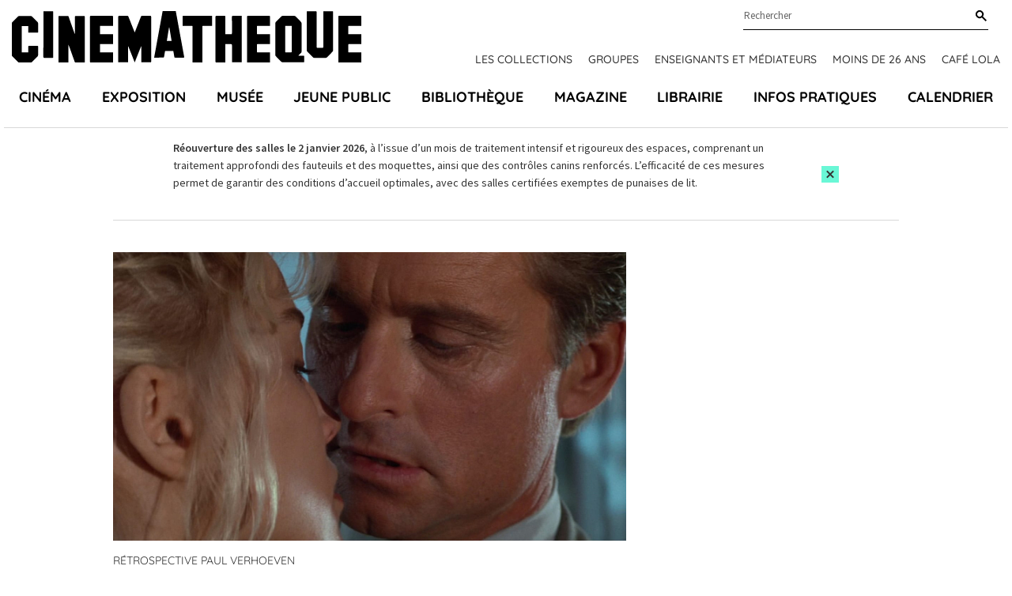

--- FILE ---
content_type: text/html; charset=UTF-8
request_url: https://www.cinematheque.fr/seance/35248.html
body_size: 8759
content:
<!DOCTYPE html>
<html lang="fr">
<head>
<base href="https://www.cinematheque.fr/" />
<title>Mercredi 21 juil 2021, 19h00 - Salle Henri Langlois - La Cinémathèque française</title>
<meta name="robots" content="index,follow">


    <meta charset="UTF-8">
    <meta http-equiv="X-UA-Compatible" content="IE=edge">
    <meta name="viewport" content="width=device-width, initial-scale=1.0">

    <!-- CSS -->
        <link rel="apple-touch-icon" sizes="57x57" href="static/apps/cinematheque_templates/img/favicon/apple-icon-57x57.png">
    <link rel="apple-touch-icon" sizes="60x60" href="static/apps/cinematheque_templates/img/favicon/apple-icon-60x60.png">
    <link rel="apple-touch-icon" sizes="72x72" href="static/apps/cinematheque_templates/img/favicon/apple-icon-72x72.png">
    <link rel="apple-touch-icon" sizes="76x76" href="static/apps/cinematheque_templates/img/favicon/apple-icon-76x76.png">
    <link rel="apple-touch-icon" sizes="114x114" href="static/apps/cinematheque_templates/img/favicon/apple-icon-114x114.png">
    <link rel="apple-touch-icon" sizes="120x120" href="static/apps/cinematheque_templates/img/favicon/apple-icon-120x120.png">
    <link rel="apple-touch-icon" sizes="144x144" href="static/apps/cinematheque_templates/img/favicon/apple-icon-144x144.png">
    <link rel="apple-touch-icon" sizes="152x152" href="static/apps/cinematheque_templates/img/favicon/apple-icon-152x152.png">
    <link rel="apple-touch-icon" sizes="180x180" href="static/apps/cinematheque_templates/img/favicon/apple-icon-180x180.png">
    <link rel="icon" type="image/png" sizes="192x192" href="static/apps/cinematheque_templates/img/favicon/android-icon-192x192.png">
    <link rel="icon" type="image/png" sizes="32x32" href="static/apps/cinematheque_templates/img/favicon/favicon-32x32.png">
    <link rel="icon" type="image/png" sizes="96x96" href="static/apps/cinematheque_templates/img/favicon/favicon-96x96.png">
    <link rel="icon" type="image/png" sizes="16x16" href="static/apps/cinematheque_templates/img/favicon/favicon-16x16.png">
    <link rel="manifest" href="static/apps/cinematheque_templates/img/favicon/manifest.json">
    <meta name="msapplication-TileColor" content="#ffffff">
    <meta name="msapplication-TileImage" content="static/apps/cinematheque_templates/img/favicon/ms-icon-144x144.png">
    <meta name="theme-color" content="#ffffff">

    
    <link rel="stylesheet" href="static/apps/cinematheque_templates/css/fonts.css?1657723286">
    <link rel="stylesheet" href="static/apps/cinematheque_templates/css/standard.css?1727791936">

    <!-- Google Tag Manager -->
    <script>(function(w,d,s,l,i){w[l]=w[l]||[];w[l].push({'gtm.start':
    new Date().getTime(),event:'gtm.js'});var f=d.getElementsByTagName(s)[0],
    j=d.createElement(s),dl=l!='dataLayer'?'&l='+l:'';j.async=true;j.src=
    'https://www.googletagmanager.com/gtm.js?id='+i+dl;f.parentNode.insertBefore(j,f);
    })(window,document,'script','dataLayer','GTM-KTJFF9F');</script>
    <!-- End Google Tag Manager -->

    <script type="text/javascript" defer="defer" src="https://extend.vimeocdn.com/ga/6018340.js"></script>

<meta property="og:image" content="https://www.cinematheque.fr/media/01-films/basic-instinct-paul-verhoeven.jpg">
                    <meta property="og:image:type" content="image/jpeg">
                    <meta property="og:image:width" content="1200">
                    <meta property="og:image:height" content="675">
                    <meta property="og:image:alt" content="Basic Instinct">


<script>
  var _paq = window._paq = window._paq || [];
  /* tracker methods like "setCustomDimension" should be called before "trackPageView" */
  _paq.push(['trackPageView']);
  _paq.push(['enableLinkTracking']);
  (function() {
    var u="https://cinematheque.matomo.cloud/";
    _paq.push(['setTrackerUrl', u+'matomo.php']);
    _paq.push(['setSiteId', '1']);
    var d=document, g=d.createElement('script'), s=d.getElementsByTagName('script')[0];
    g.async=true; g.src='//cdn.matomo.cloud/cinematheque.matomo.cloud/matomo.js'; s.parentNode.insertBefore(g,s);
  })();
</script>

</head>

<body class="page-home">

<noscript>
    <iframe src="//www.googletagmanager.com/ns.html?id=GTM-KTJFF9F"
            height="0" width="0" style="display:none;visibility:hidden"></iframe>
</noscript>



<!-- Google Tag Manager (noscript) -->
<noscript><iframe src="https://www.googletagmanager.com/ns.html?id=GTM-KTJFF9F"
height="0" width="0" style="display:none;visibility:hidden"></iframe></noscript>
<!-- End Google Tag Manager (noscript) -->

<div class="main">
    <div class="menu-mobile-header Fixed bg-white">
        <div class="row">
            <div class="columns large-12 text-center">
                <a href="#menu-mobile" id="hamburger"><span></span></a>
                <a class="logo-mobile text-black" aria-label="Home" rel="Home"
                   href="https://www.cinematheque.fr/">
                    <svg width='108' height='16' focusable='false'><use xlink:href='/static/apps/cinematheque_templates/img/svg-defs.svg#logo'></use></svg>
                </a>
            </div>
        </div>
    </div>

<div id="menu">

    <div id="menu-principal" class="js-sticky menu relative pt-3.5">
    <div class="logo-content container container-lg-large">
        <div class="relative flex justify-between">
            <a id="logo" class="text-black" aria-label="Home" rel="home"
               href="https://www.cinematheque.fr/">
                <svg width='442' height='65' focusable='false'>
                    <use xlink:href='/static/apps/cinematheque_templates/img/svg-defs.svg#logo'></use>
                </svg>
            </a>

            <div class="pre-main-nav">
                <div class="sub-header flex justify-end relative">
                    <div class="wrap-search relative">
                        
<form action="https://www.cinematheque.fr/recherche.html" method="get">
    
<div class="form-field autocomplete-component relative"
     x-data="autocomplete"
>
    <div class="relative">
        <input type="text"
               name="t"
               id="menu-search"
               class="input-text"
               placeholder="Rechercher"
               autocomplete="off"
               data-request-url="https://www.cinematheque.fr/recherche/suggest.html"
               data-query-search-param="t"
               x-ref="input"
               x-on:keyup.esc="open = false"
               x-on:input="loadSuggestions($el.value, true)"
               x-on:keydown.arrow-down.stop.prevent="highlightNext()"
               x-on:keydown.arrow-up.stop.prevent="highlightPrevious()"
               x-on:keydown.enter.stop.prevent="handleEnterKeypressSearch()"
        >
        <label for="menu-search" class="sr-only">
            Rechercher        </label>

        <button type="submit"
                class="button-search text-black"
                aria-label="Rechercher"
                x-ref="submit"
        >
            <svg width='14' height='14' focusable='false'>
                <use xlink:href='/static/apps/cinematheque_templates/img/svg-defs.svg#search'></use>
            </svg>
        </button>

        <div class="suggestions"
             x-cloak
             x-show="open"
             x-on:click.outside="open = false"
        >
            <ul role="listbox"
                aria-label="Résultats trouvés"
                x-ref="results"
            >
                <template x-if="suggestions.length">
                    <template x-for="(suggestion, index) in suggestions">
                        <li
                            role="option"
                            x-bind:aria-selected="index === highlightedIndex"
                            x-bind:data-suggestion-id="suggestion.id"
                            x-bind:data-suggestion-label="suggestion.label"
                        >
                            <a class="autocomplete-link"
                               x-bind:href="suggestion.url"
                               x-bind:class="{
                                   'active': index === highlightedIndex || suggestion.id === suggestionId,
                               }"
                            >
                                <span x-text="suggestion.label"></span>
                                <template x-if="suggestion.type">
                                    <span class="suggestion-type">
                                        (<span class="suggestion-type" x-text="suggestion.type"></span>)
                                    </span>
                                </template>
                            </a>
                        </li>
                    </template>
                </template>
                <template x-if="!suggestions.length">
                    <li class="cursor-default select-none px-4 py-2">Pas de résultat</li>
                </template>
            </ul>
        </div>
    </div>
</div>
</form>

                    </div>
                </div>
                                    <div class="topNav flex font-title font-medium uppercase">
                        <a class="text-sm text-gray-300 topnav-link" href="https://www.cinematheque.fr/les-collections-de-la-cinematheque-francaise.html">Les collections</a><a class="text-sm text-gray-300 topnav-link" href="https://www.cinematheque.fr/groupes-2025-2026.html">Groupes</a><a class="text-sm text-gray-300 topnav-link" href="https://www.cinematheque.fr/formations-et-partenariats/enseignants-et-mediateurs.html">Enseignants et m&eacute;diateurs</a><a class="text-sm text-gray-300 topnav-link" href="https://www.cinematheque.fr/moins-de-26-ans-et-etudiants.html">Moins de 26 ans</a><a class="text-sm text-gray-300 topnav-link" href="https://www.cinematheque.fr/cafe-lola.html">Caf&eacute; Lola</a>                    </div>
                            </div>
        </div>
    </div>

            <div class="js-navbar container container-lg-large">
            <div class="main-navigation-wrap">
                <ul class="main-navigation flex justify-between p-0 m-0 font-title text-lg font-bold uppercase">
                                            <li class="relative item list-none">
                            <a class="nav-a" href="https://www.cinematheque.fr/cinema.html">Cin&eacute;ma</a>                        </li>
                                            <li class="relative item list-none">
                            <a class="nav-a" href="https://www.cinematheque.fr/exposition.html">Exposition</a>                        </li>
                                            <li class="relative item list-none">
                            <a class="nav-a" href="https://www.cinematheque.fr/musee-melies-la-magie-du-cinema.html">Mus&eacute;e</a>                        </li>
                                            <li class="relative item list-none">
                            <a class="nav-a" href="https://www.cinematheque.fr/jeune-public.html">Jeune public</a>                        </li>
                                            <li class="relative item list-none">
                            <a class="nav-a" href="https://www.cinematheque.fr/bibliotheque.html">Biblioth&egrave;que</a>                        </li>
                                            <li class="relative item list-none">
                            <a class="nav-a" href="https://www.cinematheque.fr/magazine.html">Magazine</a>                        </li>
                                            <li class="relative item list-none">
                            <a class="nav-a" href="https://www.cinematheque.fr/librairie.html">Librairie</a>                        </li>
                                            <li class="relative item list-none">
                            <a class="nav-a" href="https://www.cinematheque.fr/informations-pratiques.html">Infos pratiques</a>                        </li>
                                            <li class="relative item list-none">
                            <a class="nav-a" href="https://www.cinematheque.fr/calendrier/#aujourdhui">Calendrier</a>                        </li>
                                    </ul>
            </div>
        </div>
    </div>

</div>
    <div class="cinematheque-alert hidden js-alert relative"
         data-alert-id="5_1765889465">
        <div class="container">
            <div class="cinematheque-alert--wrapper relative text-sm flex items-center justify-center py-3.5">
                <div class="content">
                    <p><strong>R&eacute;ouverture des salles le 2 janvier 2026</strong>, &agrave; l&rsquo;issue d&rsquo;un mois de traitement intensif et rigoureux des espaces, comprenant un traitement approfondi des fauteuils et des moquettes, ainsi que des contr&ocirc;les canins renforc&eacute;s.&nbsp;L&rsquo;efficacit&eacute; de ces mesures permet de garantir des conditions d&rsquo;accueil optimales, avec des salles certifi&eacute;es exemptes de punaises de lit.</p>
<p>&nbsp;</p>                </div>
                <div class="cta">
                                        <button type="button"
                            class="flex items-center justify-center py-1 px-1 cinematheque-alert-close btn bg-primary js-close-alert"
                            aria-label="Close this alert">
                        <svg width='12' height='11' focusable='false'>
                            <use xlink:href='/static/apps/cinematheque_templates/img/svg-defs.svg#close'></use>
                        </svg>
                    </button>
                </div>
            </div>
        </div>
    </div>
    
<div class="seance-item">
    <section class="seance">
        <div class="container flex-container">
            <div class="w-full lg:w-8/12 main-content">

                                    <figure class="block mb-4">
                        <img class="affiche w-full" src="https://www.cinematheque.fr/cache/media/01-films/basic-instinct-paul-verhoeven/s,725-6ce5a0.jpg" alt="Basic Instinct"/>
                    </figure>
                                    <div class="sous-cycles">
                                            <div class="listSousCycles">
                            <a href="cycle/paul-verhoeven-607.html" class="cycle underline font-title text-gray-300">
                                        Rétrospective Paul Verhoeven
                                    </a>                        </div>
                                    </div>

                <div class="content">

                    
                    <div class="shows">
                        <div class="show">
                            <div class="date">
                                <h1 class="text-gray-300">
                                    mercredi 21 juillet 2021, 19h00                                </h1>
                                                                    <h1 class="sub">
                                        Salle Henri Langlois                                                                            </h1>
                                                                </div>
                            <div class="endTime font-bold">
                                19h00 <span class="icon-fleche"></span> 21h10 <span class="minTotal">(128 min)</span>                            </div>
                        </div>
                    </div>

                    <hr class="my-8 w-3/12">

                    <div class="description">
                                            </div>

                    
                                            <div class="films">
                                                                <div class="film">
                                                                                    <div>
                                                <a href="film/45184.html"
                                                   class="titre inline-block font-bold text-gray-300 underline">
                                                    Basic Instinct                                                </a>
                                                                                            </div>
                                        
                                        <div class="intro mb-4">
                                                                                            <span class="realisateur font-bold">Paul Verhoeven</span>
                                                                                            <div>
                                                États-Unis / 1991 / 128 min / DCP / VOSTF                                            </div>
                                                                                        <div class="custom-container-color-normal"><p>Avec Michael Douglas, Sharon Stone, George Dzundza.</p></div>
                                        </div>

                                        <div class="synopsys">
                                            <p>Johnny Boz, rock star et patron d'une boîte de nuit, est retrouvé assassiné dans son lit. La police découvre que le crime est une réplique parfaite de celui décrit dans un roman de Catherine Tramell. L'enquête est confiée à l'inspecteur Nick Curran, ancien cocaïnomane, qui se laisse peu à peu séduire par la romancière.</p>                                        </div>

                                        <div class="custom-container-color-normal">
                                                                                            <div class="comment">
                                                    <p>Plus grand succès de la carrière hollywoodienne de Paul Verhoeven, <em>Basic Instinct</em> conserve, aujourd'hui encore, la réputation sulfureuse d'un thriller érotique controversé. Riche en séquences explicites, qu'elles soient sexuelles ou violentes, le film s'est surtout attiré les foudres des défenseurs des droits LGBT et des associations féministes, qui l'ont jugé dégradant et volontiers homophobe. Sans céder aux polémiques et autres manifestations, Verhoeven a pourtant toujours défendu le scénario de Joe Eszterhas, malgré un reniement public par l'auteur de son propre travail. Comme en hommage à <em>Sueurs froides</em>, il crée un personnage de blonde hitchcockienne qui tient les rênes d'une intrigue à tiroirs au parfum entêtant. En analysant les peurs masculines face à l'indépendance et à la confiance de leurs partenaires, le cinéaste a imaginé l'une des femmes fatales marquantes du cinéma contemporain. Sous les traits de Catherine Tramell, il révèle Sharon Stone, plongée corps et âme dans un rôle complexe pour lequel elle sera érigée en sex-symbol.</p>                                                </div>

                                                                                        </div>

                                        <div class="custom-container-color-normal">
                                                                                    </div>

                                                                            </div>
                                                                    <hr class="my-8 w-3/12">
                                                        </div>
                    
                </div>

            </div>

            <div class="w-full lg:w-4/12 sidebar">
                                <div class="seances-list">
                    <div class="content">
                                            </div>
                </div>
            </div>
        </div>
    </section>
</div>

<section class="section-magazine">
    <div class="container">
        <p class="section-title">Magazine</p>

        <div class="section-magazine--wrapper">
                                            <div class="section-magazine--card w-1/2 lg:w-1/3 xl:w-1/4 cursor-pointer">
                    <div class="section-magazine--card__inner">
                                                                            <div class="img-wrapper relative">
                                                                    <a href="video/1639.html" class="block">
                                
                                                                            <img src="https://www.cinematheque.fr/cache/media/miniatures-videos/1369-1222753152_640/cr,400,382-q,75-f391b0.jpeg" alt="Présentation de « Basic Instinct » par Paul Verhoeven">
                                    
                                                                    </a>
                                
                                                                    <div class="icn-wrapper">
                                                                                    <a href="video/1639.html" class="block">
                                                                                    <svg width="27" height="27" focusable='false' class="icon"><use xlink:href='/static/apps/cinematheque_templates/img/svg-defs.svg#film'></use></svg>
                                                                                    </a>
                                                                            </div>
                                                            </div>
                        
                                                    <a href="video/1639.html" class="block card-content">
                        
                                                            <span class="block title">Présentation de « Basic Instinct » par Paul Verhoeven</span>
                            
                            
                                                    </a>
                                            </div>
                </div>
                                </div>
    </div>
</section>



<footer>
    <div class="container">
        <div class="wrap">
            <div class="w-full lg:w-3/12 footer-left">
                <svg width='180' height='27' class="mb-4">
                    <use xlink:href='/static/apps/cinematheque_templates/img/svg-defs.svg#logo'></use>
                </svg>
                <p class="text-sm mb-2">51 Rue de Bercy, 75012 Paris</p>
                <div class="text-sm access mb-8 flex flex-row md:flex-col">
                    <div class="mb-2">M° Bercy Lignes</div>
                    <div class="flex pastilles">
                        <span class="pastille metro purple flex items-center justify-center">14</span>
                        <span class="pastille metro green flex items-center justify-center ml-2">6</span>
                    </div>
                </div>
            </div>
            <div class="w-full lg:w-8/12 ">
                <section class="showcase justify-between items-center bg-primary relative">
                    <div class="title font-title font-bold uppercase">
                        Restez informés                    </div>
                    <a href="http://form.crm.digitick.com/web/template/index/cinematheque/9ee8bed5-5944-45cd-8f30-6de50bb0c287"
                       target="_blank" class="btn flex items-center my-4 bg-black text-white text-sm">
                        <svg width='24' height='14' class="mr-2">
                            <use xlink:href='/static/apps/cinematheque_templates/img/svg-defs.svg#thinArrowRight'></use>
                        </svg>
                        Abonnez-vous à nos newsletters                    </a>
                    <div class="social">
                        <div class="socials">
    <a class="facebook icon" href="https://www.facebook.com/cinemathequefr" aria-label="lien facebook" target="_blank">
        <svg width='20' height='20' focusable='false'><use xlink:href='/static/apps/cinematheque_templates/img/svg-defs.svg#facebook'></use></svg>
    </a>
    <a class="twitter icon" href="https://twitter.com/cinemathequefr" aria-label="lien twitter" target="_blank">
        <svg width='22' height='17' focusable='false'><use xlink:href='/static/apps/cinematheque_templates/img/svg-defs.svg#twitter'></use></svg>
    </a>
    <a class="instagram icon" href="https://instagram.com/cinemathequefr" aria-label="lien instagram" target="_blank">
        <svg width='20' height='20' focusable='false'><use xlink:href='/static/apps/cinematheque_templates/img/svg-defs.svg#instagram'></use></svg>
    </a>
    <a class="tiktok icon" href="https://www.tiktok.com/@cinemathequefr?" aria-label="lien tiktok" target="_blank">
        <svg width='20' height='20' focusable='false'><use xlink:href='/static/apps/cinematheque_templates/img/svg-defs.svg#tiktok'></use></svg>
    </a>
    <a class="vimeo icon" href="https://vimeo.com/cinemathequefr" aria-label="lien vimeo" target="_blank">
        <svg width='20' height='20' focusable='false'><use xlink:href='/static/apps/cinematheque_templates/img/svg-defs.svg#vimeo'></use></svg>
    </a>
</div>
                    </div>
                </section>

                <div class="menu-footer-wrap">
                                            <ul class="justify-between menu-footer">
                                                            <li class="menu-item">
                                    <div class="title font-title font-bold text-base uppercase">
                                        <div>La cin&eacute;math&egrave;que fran&ccedil;aise</div>                                    </div>

                                    <div class="submenu">
                                        <div class="submenu-item"><a class="hover:text-primary" href="https://www.cinematheque.fr/informations-institutionnelles.html">Informations institutionnelles</a></div><div class="submenu-item"><a class="hover:text-primary" href="https://www.cinematheque.fr/les-collections-de-la-cinematheque-francaise/enrichir-les-collections.html">Devenir membre de la Cin&eacute;math&egrave;que</a></div><div class="submenu-item"><a class="hover:text-primary" href="https://www.cinematheque.fr/les-editions-de-la-cinematheque-francaise.html">Les &eacute;ditions de la Cin&eacute;math&egrave;que fran&ccedil;aise</a></div><div class="submenu-item"><a class="hover:text-primary" href="https://www.cinematheque.fr/espace-pro/recrutement.html">Recrutement</a></div>                                    </div>
                                </li>
                                                            <li class="menu-item">
                                    <div class="title font-title font-bold text-base uppercase">
                                        <div>Particuliers</div>                                    </div>

                                    <div class="submenu">
                                        <div class="submenu-item"><a class="hover:text-primary" href="https://billetterie.cinematheque.fr/identification-css5-cinematheque-pg1007-pr1101.html">Espace client</a></div><div class="submenu-item"><a class="hover:text-primary" href="https://www.cinematheque.fr/abonnements-et-cartes.html">Abonnements et cartes</a></div><div class="submenu-item"><a class="hover:text-primary" href="https://www.cinematheque.fr/offres-reservees-aux-libre-pass.html">Offres r&eacute;serv&eacute;es aux abonn&eacute;s</a></div><div class="submenu-item"><a class="hover:text-primary" href="https://www.cinematheque.fr/accessibilite.html">Accessibilit&eacute;</a></div><div class="submenu-item"><a class="hover:text-primary" href="https://www.cinematheque.fr/contactez-nous.html">Contactez-nous</a></div><div class="submenu-item"><a class="hover:text-primary" href="https://form.crm.digitick.com/web/template/index/cinematheque/9ee8bed5-5944-45cd-8f30-6de50bb0c287">Abonnez-vous &agrave; nos newsletters</a></div>                                    </div>
                                </li>
                                                            <li class="menu-item">
                                    <div class="title font-title font-bold text-base uppercase">
                                        <div>Professionnels</div>                                    </div>

                                    <div class="submenu">
                                        <div class="submenu-item"><a class="hover:text-primary" href="https://www.cinematheque.fr/salle-de-presse.html">Presse</a></div><div class="submenu-item"><a class="hover:text-primary" href="https://www.cinematheque.fr/mecenat.html">M&eacute;c&eacute;nat</a></div><div class="submenu-item"><a class="hover:text-primary" href="https://www.cinematheque.fr/espace-pro/privatisations.html">Privatisations</a></div><div class="submenu-item"><a class="hover:text-primary" href="https://www.cinematheque.fr/espace-pro/itinerances.html">Itin&eacute;rances des expositions</a></div><div class="submenu-item"><a class="hover:text-primary" href="https://www.cinematheque.fr/espace-pro/prises-de-vue-et-tournages.html">Prises de vues et tournages</a></div><div class="submenu-item"><a class="hover:text-primary" href="https://www.cinematheque.fr/espace-pro/marches-publics.html">March&eacute;s publics</a></div>                                    </div>
                                </li>
                                                    </ul>
                                    </div>
            </div>
            <div class="w-full lg:w-1/12"></div>
        </div>
    </div>

    <div class="container">
                    <div class="text-sm text-center footer-bottom-links">
                <a class="footer-bottom-links--item text-gray-300" href="https://www.cinematheque.fr/mentions-legales.html">Cr&eacute;dits et mentions l&eacute;gales</a><a class="footer-bottom-links--item text-gray-300" href="https://www.cinematheque.fr/cgu.html">CGU</a><a class="footer-bottom-links--item text-gray-300" href="https://www.cinematheque.fr/politique-relative-aux-donnees-a-caractere-personnel-du-site-cinematheque-fr.html">Donn&eacute;es personnelles</a><a class="footer-bottom-links--item text-gray-300" href="https://www.cinematheque.fr/gestion-des-cookies.html">Gestion des cookies</a>            </div>
            </div>
</footer>

    <nav id="menu-mobile">
        <ul>
            <li><a href="https://www.cinematheque.fr/cinema.html">Cin&eacute;ma</a></li><li><a href="https://www.cinematheque.fr/exposition.html">Exposition</a></li><li><a href="https://www.cinematheque.fr/musee-melies-la-magie-du-cinema.html">Mus&eacute;e</a></li><li><a href="https://www.cinematheque.fr/jeune-public.html">Jeune public</a></li><li><a href="https://www.cinematheque.fr/bibliotheque.html">Biblioth&egrave;que</a></li><li><a href="https://www.cinematheque.fr/magazine.html">Magazine</a></li><li><a href="https://www.cinematheque.fr/librairie.html">Librairie</a></li><li><a href="https://www.cinematheque.fr/informations-pratiques.html">Infos pratiques</a></li><li><a href="https://www.cinematheque.fr/calendrier/#aujourdhui">Calendrier</a></li>
            <!-- Submenu -->
                            <li class="item-submenu"><a href="https://www.cinematheque.fr/les-collections-de-la-cinematheque-francaise.html">Les collections</a></li><li class="item-submenu"><a href="https://www.cinematheque.fr/groupes-2025-2026.html">Groupes</a></li><li class="item-submenu"><a href="https://www.cinematheque.fr/formations-et-partenariats/enseignants-et-mediateurs.html">Enseignants et m&eacute;diateurs</a></li><li class="item-submenu"><a href="https://www.cinematheque.fr/moins-de-26-ans-et-etudiants.html">Moins de 26 ans</a></li><li class="item-submenu"><a href="https://www.cinematheque.fr/cafe-lola.html">Caf&eacute; Lola</a></li>            
            <li>
                <form method="get" action="https://www.cinematheque.fr/recherche.html" class="row">
                    <input type="text" placeholder="Rechercher..." value="" name="t">
                    <input type="submit" value="ok">
                </form>
            </li>
        </ul>
    </nav>
</div> <!-- ./main -->

<script> var qazy_image = "[data-uri]";  </script>
<script src="static/apps/cinematheque_templates/js/build.min.js?v=3.5"></script>
<script src="static/apps/cinematheque_templates/js/app.js?v=3.5"></script>

<script>
    $(document).foundation({
        equalizer: {
            // Specify if Equalizer should make elements equal height once they become stacked.
            equalize_on_stack: false,
            // Allow equalizer to resize hidden elements
            act_on_hidden_el: false
        }
    });

    $(document).ready(function () {
        $(document).foundation('equalizer', 'reflow');
        $(document).foundation('magellan', 'reflow');
    });
</script>
<script type="text/javascript">
    window.tacOverrideLang = {"adblock":"Bonjour! Ce site joue la transparence et vous donne le choix des services tiers \u00e0 activer.","adblock_call":"Merci de d\u00e9sactiver votre adblocker pour commencer la personnalisation.","reload":"Recharger la page","alertBigScroll":"En continuant de d\u00e9filer,","alertBigClick":"En poursuivant votre navigation,","alertBig":"vous acceptez l'utilisation de services tiers pouvant installer des cookies","alertBigPrivacy":"Ce site utilise des cookies et vous donne le contr\u00f4le sur ce que vous souhaitez activer","alertSmall":"Gestion des services","personalize":"Personnaliser","acceptAll":"Tout accepter","close":"Fermer","labelIconButton":"Gestion des cookies","alertBigTitle":"Notre site utilise des cookies,","alertBigContent":"Pour personnaliser et am\u00e9liorer votre confort d'utilisation. Nous utilisons essentiellement les donn\u00e9es statistiques \u00e0 des fins de performance et d'optimisation et pour vous apporter une meilleure exp\u00e9rience.<br> Pour obtenir davantage d'informations ou pour modifier vos pr\u00e9f\u00e9rences, cliquez sur le bouton \u00ab Personnaliser \u00bb.","alertBigContentMore":"Pour en savoir plus sur ces cookies et le traitement de vos donn\u00e9es personnelles, consultez notre","alertBigContentLabelLink":"politique de confidentialit\u00e9","all":"Pr\u00e9f\u00e9rences pour tout les services","info":"Protection de votre vie priv\u00e9e","disclaimer":"Lorsque vous naviguez sur notre site, des cookies sont d\u00e9pos\u00e9s sur votre navigateur. Pour certains d\u2019entre eux, votre consentement est n\u00e9cessaire. Cliquez sur chaque cat\u00e9gorie de cookies pour activer ou d\u00e9sactiver leur utilisation. Pour b\u00e9n\u00e9ficier de l\u2019ensemble des fonctionnalit\u00e9s propos\u00e9 par notre site (am\u00e9lioration du site gr\u00e2ce aux statistiques de navigation, etc.), il est conseill\u00e9 de garder l\u2019activation des diff\u00e9rentes cat\u00e9gories de cookies.","disclaimerMoreInfoTxt":"Pour en savoir plus sur les cookies, les donn\u00e9es que nous utilisons, les traitements que nous r\u00e9alisons et les partenaires avec qui nous travaillons, vous pouvez consulter notre","disclaimerMoreInfoBtnLabel":"politique de confidentialit\u00e9","allow":"Autoriser","deny":"Interdire","noCookie":"Ce service ne d\u00e9pose aucun cookie.","useCookie":"Ce service peut d\u00e9poser","useCookieCurrent":"Ce service a d\u00e9pos\u00e9","useNoCookie":"Ce service n'a d\u00e9pos\u00e9 aucun cookie.","more":"En savoir plus","source":"Voir le site officiel","noServices":"Ce site n'utilise aucun cookie n\u00e9cessitant votre consentement.","toggleInfoBox":"Afficher\/masquer les informations sur le stockage des cookies","title":"Panneau de gestion des cookies","cookieDetail":"D\u00e9tail des cookies","ourSite":"sur notre site","newWindow":"(nouvelle fen\u00eatre)","allowAll":"Tout accepter","denyAll":"Tout refuser","fallback":"est d\u00e9sactiv\u00e9.","ads":{"title":"R\u00e9gies publicitaires","details":"Les r\u00e9gies publicitaires permettent de g\u00e9n\u00e9rer des revenus en commercialisant les espaces publicitaires du site."},"analytic":{"title":"Mesure d'audience","details":"Les services de mesure d'audience permettent de g\u00e9n\u00e9rer des statistiques de fr\u00e9quentation utiles \u00e0 l'am\u00e9lioration du site."},"social":{"title":"R\u00e9seaux sociaux","details":"Les r\u00e9seaux sociaux permettent d'am\u00e9liorer la convivialit\u00e9 du site et aident \u00e0 sa promotion via les partages."},"video":{"title":"Vid\u00e9os","details":"Les services de partage de vid\u00e9o permettent d'enrichir le site de contenu multim\u00e9dia et augmentent sa visibilit\u00e9."},"comment":{"title":"Commentaires","details":"Les gestionnaires de commentaires facilitent le d\u00e9p\u00f4t de vos commentaires et luttent contre le spam."},"support":{"title":"Support","details":"Les services de support vous permettent d'entrer en contact avec l'\u00e9quipe du site et d'aider \u00e0 son am\u00e9lioration."},"api":{"title":"APIs","details":"Les APIs permettent de charger des scripts : g\u00e9olocalisation, moteurs de recherche, traductions, ..."},"other":{"title":"Autre","details":"Services visant \u00e0 afficher du contenu web."},"mandatoryTitle":"Cookies obligatoires","mandatoryText":"Ce site utilise des cookies n\u00e9cessaires \u00e0 son bon fonctionnement qui ne peuvent pas \u00eatre d\u00e9sactiv\u00e9s.","mandatoryAllow":"Autoriser"};
</script>

<script type="text/javascript" src="https://cdn.novius.net/novius-tac/tarteaucitron-1.4.x.js"></script>

</body>
</html>
